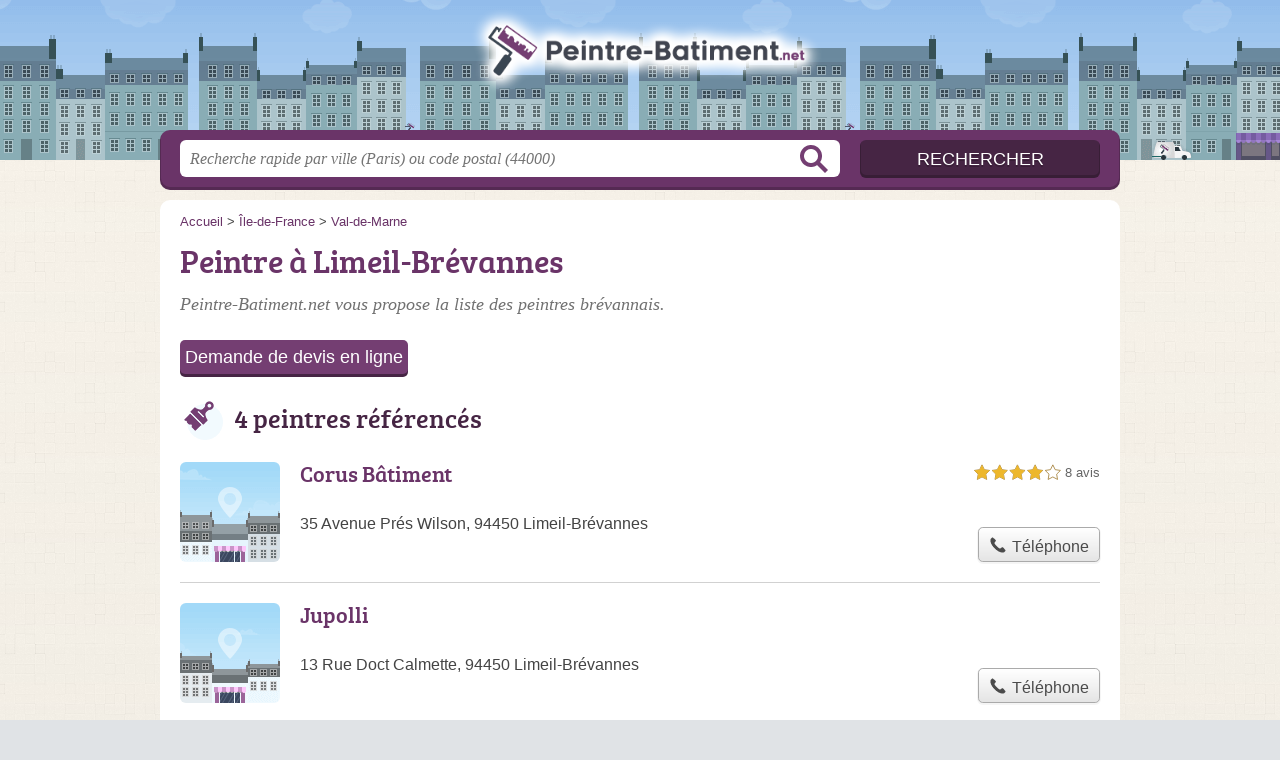

--- FILE ---
content_type: text/html; charset=UTF-8
request_url: https://peintre-batiment.net/94/limeil-brevannes/
body_size: 7717
content:
<!DOCTYPE html>
<html lang="fr">
<head>
    <link rel="icon" type="image/png" href="/favicon.png"/>
<link rel="apple-touch-icon" href="/apple-touch-icon.png">
<link rel="apple-touch-icon" sizes="76x76" href="/apple-touch-icon-76x76.png">
<link rel="apple-touch-icon" sizes="120x120" href="/apple-touch-icon-120x120.png">
<link rel="apple-touch-icon" sizes="152x152" href="/apple-touch-icon-152x152.png">



<meta charset="utf-8">
<meta name="viewport" content="width=device-width, initial-scale=1">
<title>Peintres en Bâtiment Limeil-Brévannes - 94450</title>
<meta name="csrf-token" content="D2mzo6TWvVihipiTlv02vPJJstzZliC3rX4x9IN0">
<meta name="description" content="Retrouvez tous les peintres en bâtiment à Limeil-Brévannes (94450) : horaires, adresse, téléphone et prestations complémentaires.">

<meta name="msapplication-TileImage" content="/ms-tile.png"/>
<meta name="msapplication-TileColor" content="#ffffff"/>

    <link rel="preload" href="https://peintre-batiment.net/build/assets/breeserif-regular-webfont-DYs39vFH.woff2" as="font" type="font/woff2"/>

<script>
    window.viewPortWidth = Math.max(document.documentElement.clientWidth, window.innerWidth || 0);
    window.spwidth = window.innerWidth || document.documentElement.clientWidth || document.body.clientWidth;
    window.spBBInserted = window.spSqrInserted = window.spMobInserted = 0;
    window.inssense=function(e,n,i,d,s,a,t){if(loadsense(),t=typeof t<"u"&&t!==null?t:!1,a=typeof a<"u"&&a!==null?a:!1,d=typeof d<"u"&&d!==null?d:0,viewPortWidth<d||(s=typeof s<"u"&&s!==null?s:99999999,viewPortWidth>s))return!1;let l=0,o;e==="auto"&&n==="auto"?(o='<ins class="adsbygoogle" style="display:block" data-ad-client="ca-pub-2478488084860860" data-ad-slot="'+i+'" data-ad-format="auto" data-full-width-responsive="true"></ins>',l=500):o='<ins class="adsbygoogle" style="display:inline-block;width:'+e+"px;height:"+n+'px" data-ad-client="ca-pub-2478488084860860" data-ad-slot="'+i+'"></ins>',a&&(o='<div style="text-align:center">'+o+"</div>"),t!==!1&&document.getElementById(t)?document.getElementById(t).innerHTML=o:document.write(o),setTimeout(function(){(adsbygoogle=window.adsbygoogle||[]).push({})},l)};window.loadsense=function(){if(!window.senseloaded){let e=document.createElement("script");e.type="text/javascript",e.async=!0,e.src="https://pagead2.googlesyndication.com/pagead/js/adsbygoogle.js";let n=document.getElementsByTagName("script")[0];n.parentNode.insertBefore(e,n),window.senseloaded=!0}};window.pjfb=function(e,n,i,d,s){e==="pjItemTop"||e==="pjItemSide"?inssense(300,250,s,null,null,!0,e):n===i===d===s?inssense("auto","auto",n,null,null,null,e):viewPortWidth>980?inssense(800,100,n,null,null,null,e):viewPortWidth>760?inssense(600,100,i,null,null,null,e):viewPortWidth>540?inssense(400,75,d,null,null,null,e):viewPortWidth>300&&inssense(300,250,s,null,null,!0,e)};window.pjnit=function(e){typeof pjwhat>"u"&&(window.pjwhat=e,window.pjver="v3",window.pjInserted=0,window.pjBlockToNbRes={},window.pjInsIds=[])};window.listsense=function(e,n,i,d){viewPortWidth>980?inssense(800,100,e):viewPortWidth>760?inssense(600,100,n):viewPortWidth>540?inssense(400,75,i):viewPortWidth>300&&inssense(300,250,d,null,null,!0)};window.shodev=function(e,n,i,d,s){let a={166:{category:"13",id:"bbd20f260b"},46174809:{category:"10",id:"ea9ddadcc8"},984589:{category:"80",id:"1e527e0a9b"},871136:{category:"14",id:"bd88546f78"},162:{category:"153",id:"a291f532b7"},48662:{category:"72",id:"d4dc558722"},125885:{category:"123",id:"000e89c4ad"},259963:{category:"22",id:"e66086cf90"},89663:{category:"78",id:"7aad988729"},418893:{category:"25",id:"4e3b158b47"},225874:{category:"8",id:"12ffc7b41a"},156:{category:"7",id:"53c9f312c0"},887451:{category:"145",id:"d484a328f6"},326233:{category:"1",id:"30fba2cb1e"},224333:{category:"159",id:"349ef956ba"},147445:{category:"47",id:"d8d89d375b"},886358:{category:"28",id:"d7caed3563"},557561:{category:"11",id:"f224b82d06"},899657:{category:"165",id:"5a55a467e9"},72:{category:"72",id:"vfedb9dd71fd"}};if(!(e in a))return;n=typeof n<"u"?n:"#7a7a7a",i=typeof i<"u"?i:"#4b4b4b",n=n.startsWith("#")?n:"#"+n,i=i.startsWith("#")?i:"#"+i,d=typeof d<"u"?d:"#fff",s=typeof s<"u"?s:"Demande de devis en ligne";let t=document.getElementsByClassName("intro");t.length<1&&(t=document.getElementsByClassName("others")),t.length>=1&&!t[t.length-1].classList.contains("info")&&(t=t[t.length-1],window.ifrshown=!1,window.showif=function(){if(!ifrshown){t.innerHTML+='<div id="v'+a[e].id+'d"></div>',window.vud_partenaire_id="1561",window.vud_categorie_id=a[e].category;let l=document.createElement("script");l.type="text/javascript",l.src="//www.viteundevis.com/"+a[e].id+"/"+vud_partenaire_id+"/"+vud_categorie_id+"/";let o=document.getElementsByTagName("script")[0];o.parentNode.insertBefore(l,o)}ifrshown=!0},t.innerHTML+='<br/><br/><a id="devisbtn" href="javascript:void(0)" onclick="showif()" style="box-shadow: 0 3px '+i+"; font-family: 'Lucida Grande', Arial; padding : 5px; font-style: normal; display: inline-block; background: "+n+"; color : "+d+'; border-radius: 5px;">'+s+"</a>")};

</script>

<style>
    svg {
        width: 16px;
    }
</style>

<link rel="preload" as="style" href="https://peintre-batiment.net/build/assets/style-gbWzn5kS.css" /><link rel="preload" as="style" href="https://peintre-batiment.net/build/assets/main-D6hXkvqa.css" /><link rel="modulepreload" href="https://peintre-batiment.net/build/assets/script-DCo9Vav5.js" /><link rel="stylesheet" href="https://peintre-batiment.net/build/assets/style-gbWzn5kS.css" data-navigate-track="reload" /><link rel="stylesheet" href="https://peintre-batiment.net/build/assets/main-D6hXkvqa.css" data-navigate-track="reload" /><script type="module" src="https://peintre-batiment.net/build/assets/script-DCo9Vav5.js" data-navigate-track="reload"></script>
<script>
    function askGeo(redirectTo = null) {
        if ("geolocation" in navigator) {
            var timeoutVal = 10 * 1000;
            var maxAge = 5 * 60 * 1000;
            redirectTo = redirectTo ?? window.location.pathname;
            navigator.geolocation.getCurrentPosition(function (position) {
                window.location = window.location.origin + redirectTo + "?lat=" + position.coords.latitude + "&long=" + position.coords.longitude;
            }, function (error) {
                var errors = {
                    2: 'Votre position n\'est pas accessible',
                    3: 'Problème dans la recherche de position'
                };
                if (error.code == 2 || error.code == 3) {
                    alert("Erreur : " + errors[error.code]);
                } else {
                    alert("Impossible de vos géolocaliser, désolé.");
                }
            }, {enableHighAccuracy: true, timeout: timeoutVal, maximumAge: maxAge});
        } else {
            alert('Votre navigateur ne supporte pas la géolocalisation, désolé.');
        }
    }
</script>
    <script>
  (function(i,s,o,g,r,a,m){i['GoogleAnalyticsObject']=r;i[r]=i[r]||function(){
  (i[r].q=i[r].q||[]).push(arguments)},i[r].l=1*new Date();a=s.createElement(o),
  m=s.getElementsByTagName(o)[0];a.async=1;a.src=g;m.parentNode.insertBefore(a,m)
  })(window,document,'script','//www.google-analytics.com/analytics.js','ga');

  blop = '51912229';
  ga('create', 'UA-'+blop+'-48', 'auto');
  ga('send', 'pageview');

</script>
</head>
<body class="">
<header id="h">
    <div class="c">
        <a href="/" class="logo">Peintre-Batiment.net</a>
    </div>
</header>
<div id="s">
    <div class="c">

        <form method="get" action="/recherche">
            <fieldset>
                <input class="text" type="text" name="q"
                       value=""
                       placeholder="Recherche rapide par ville (Paris) ou code postal (44000)"
                       autocomplete="off"/>
                <input class="submit" type="submit" value="Rechercher"/>
            </fieldset>
        </form>

    </div>
</div>

<style>.fc-consent-root h2:before {
        content: none;
    }</style>

<div id="p">
    <div class="c">
                    <ol vocab="https://schema.org/" typeof="BreadcrumbList" class="bread"><li property="itemListElement" typeof="ListItem"><a property="item" typeof="WebPage" href="/"><span property="name">Accueil</span></a><meta property="position" content="0"><span class="sepa">&nbsp;&gt;&nbsp;</span></li><li property="itemListElement" typeof="ListItem"><a property="item" typeof="WebPage" href="/ile-de-france/"><span property="name">Île-de-France</span></a><meta property="position" content="1"><span class="sepa">&nbsp;&gt;&nbsp;</span></li><li property="itemListElement" typeof="ListItem"><a property="item" typeof="WebPage" href="/94/"><span property="name">Val-de-Marne</span></a><meta property="position" content="2"></li></ol>

        
        <div class="bw">

        
        <h1>Peintre à Limeil-Brévannes</h1>

                    <p class="intro">
                Peintre-Batiment.net vous propose la liste des <em>peintres brévannais</em>.
            </p>

            
                    
        

                    
            
                        </div>

    
            
        
            
    <div class="section items">
        <h2>4 peintres référencés</h2>

        <span id="slg" data-slg="94450"></span>
    <div class="item hasrt nfolvl1">
            <h3>
            <a href="/94/limeil-brevannes/corus-batiment-e4l">Corus Bâtiment</a>
        </h3>
    
    <p class="sub">35 Avenue Prés Wilson, 94450 Limeil-Brévannes</p>

    
                        <p class="oprt more ">
                                <!-- opnow data-id="e4l" -->
    <!-- /opnow -->
                                                <span class="shortRatings"><span class="ratings r40">
            <svg class="svgratings">
                <use xlink:href="#stars-4-0-star"/>
            </svg>
            4,0 étoiles sur 5</span>
            <span class="ratingsStats">8 avis</span>
        </span>
                <br/>
                </p>
            
        <p class="more tpsv folded">
                

        
            </p>

    
    <div class="btn" id="ce4l">
                                                <a href="/94/limeil-brevannes/corus-batiment-e4l#telephone" class="c2call greyBtn c-button__phone" type="button" data-c2call="/94/limeil-brevannes/corus-batiment-e4l/tel">
                    <span><svg viewBox="0 0 100 100"><use xlink:href="#icon-phone"/></svg> Téléphone</span>
                </a>
                        </div>
    <div class="illu">
            </div>
    <a class="mobileLink" href="/94/limeil-brevannes/corus-batiment-e4l">
        <span>Corus Bâtiment</span>
    </a>
</div>

    
    

    <div class="item nfolvl0">
            <h3>
            <a href="/94/limeil-brevannes/jupolli-j0z">Jupolli</a>
        </h3>
    
    <p class="sub">13 Rue Doct Calmette, 94450 Limeil-Brévannes</p>

    
                
        <p class="more tpsv folded">
                

        
            </p>

    
    <div class="btn" id="cj0z">
                                                <a href="/94/limeil-brevannes/jupolli-j0z#telephone" class="c2call greyBtn c-button__phone" type="button" data-c2call="/94/limeil-brevannes/jupolli-j0z/tel">
                    <span><svg viewBox="0 0 100 100"><use xlink:href="#icon-phone"/></svg> Téléphone</span>
                </a>
                        </div>
    <div class="illu">
            </div>
    <a class="mobileLink" href="/94/limeil-brevannes/jupolli-j0z">
        <span>Jupolli</span>
    </a>
</div>

    
    

    <div class="item hasrt nfolvl2">
            <h3>
            <a href="/94/limeil-brevannes/m-c-c-cottet-ifs">M.C.C Cottet</a>
        </h3>
    
    <p class="sub">34 Rue Eugène Varlin, 94450 Limeil-Brévannes</p>

    
                        <p class="oprt more dos">
                                <!-- opnow data-id="ifs" -->
            
                    
                            <span class="closedNow soonReopen">Fermé, ouvre à 8h</span>
                            <!-- /opnow -->
                                                    <span class="sep">-</span>
                                <span class="shortRatings"><span class="ratings r40">
            <svg class="svgratings">
                <use xlink:href="#stars-4-0-star"/>
            </svg>
            4,0 étoiles sur 5</span>
            <span class="ratingsStats">4 avis</span>
        </span>
                <br/>
                </p>
            
        <p class="more tpsv folded">
                

        
            </p>

    
    <div class="btn" id="cifs">
                                    <a href="/94/limeil-brevannes/m-c-c-cottet-ifs#horaires" class="greyBtn c-button__openings">
                    <span><svg viewBox="0 0 100 100"><use xlink:href="#icon-openings"/></svg> Horaires</span>
                </a>
                                        <a href="/94/limeil-brevannes/m-c-c-cottet-ifs#telephone" class="c2call greyBtn c-button__phone" type="button" data-c2call="/94/limeil-brevannes/m-c-c-cottet-ifs/tel">
                    <span><svg viewBox="0 0 100 100"><use xlink:href="#icon-phone"/></svg> Téléphone</span>
                </a>
                        </div>
    <div class="illu">
            </div>
    <a class="mobileLink" href="/94/limeil-brevannes/m-c-c-cottet-ifs">
        <span>M.C.C Cottet</span>
    </a>
</div>

    
    </div><div class="be wide">
    <script type="text/javascript">
        pjnit("Peintre en bâtiment");
        window.pjPerPage = 2;
        window.pjBlockToNbRes = {
            "pjsleads1" : "3",
            "pjsleads2" : "1",
            "pjsleads3" : "2"
        };

        if(document.getElementById("slg") && pjInserted < pjPerPage) {
            pjInserted++;
            window.pjInsIds[window.pjInsIds.length] = 'pjsleads'+pjInserted;
            document.write('<ins id="pjsleads'+pjInserted+'"></ins>');
        } else {
            listsense(3873463657, 5350196856, 2396730453, 8443264053);
        }
    </script>
</div><div class="items">

    <div class="item last nfolvl0">
            <h3>
            <a href="/94/limeil-brevannes/roulet-didier-k7p">ROULET Didier</a>
        </h3>
    
    <p class="sub">15 Bis Avenue de la Sabliere 15 Bis, 94450 Limeil-Brévannes</p>

    
                
        <p class="more tpsv folded">
                

        
            </p>

    
    <div class="btn" id="ck7p">
                                                <a href="/94/limeil-brevannes/roulet-didier-k7p#telephone" class="c2call greyBtn c-button__phone" type="button" data-c2call="/94/limeil-brevannes/roulet-didier-k7p/tel">
                    <span><svg viewBox="0 0 100 100"><use xlink:href="#icon-phone"/></svg> Téléphone</span>
                </a>
                        </div>
    <div class="illu">
            </div>
    <a class="mobileLink" href="/94/limeil-brevannes/roulet-didier-k7p">
        <span>ROULET Didier</span>
    </a>
</div>

    
    





    <svg id="stars" style="display: none;" version="1.1">
    <symbol id="stars-full-star" class="stars-full-star" viewBox="0 0 102 18">
        <path d="M9.5 14.25l-5.584 2.936 1.066-6.218L.465 6.564l6.243-.907L9.5 0l2.792 5.657 6.243.907-4.517 4.404 1.066 6.218Z" />
    </symbol>

    <symbol id="stars-empty-star" class="stars-empty-star" viewBox="0 0 102 18">
        <path d="M9.5 14.25l-5.584 2.936 1.066-6.218L.465 6.564l6.243-.907L9.5 0l2.792 5.657 6.243.907-4.517 4.404 1.066 6.218Z" />
    </symbol>

    <symbol id="stars-half-star" viewBox="0 0 102 18">
        <path d="M9.5 14.25l-5.584 2.936 1.066-6.218L.465 6.564l6.243-.907L9.5 0" />
    </symbol>

    <symbol id="stars-all-star" viewBox="0 0 102 18">
        <use xlink:href="#stars-empty-star" />
        <use xlink:href="#stars-empty-star" transform="translate(21)" />
        <use xlink:href="#stars-empty-star" transform="translate(42)" />
        <use xlink:href="#stars-empty-star" transform="translate(63)" />
        <use xlink:href="#stars-empty-star" transform="translate(84)" />
    </symbol>

    <symbol id="stars-0-0-star" viewBox="0 0 102 18">
        <use xlink:href="#stars-all-star"/>
    </symbol>

    <symbol id="stars-0-5-star" viewBox="0 0 102 18">
        <use xlink:href="#stars-0-0-star" />
        <use xlink:href="#stars-half-star" />
    </symbol>

    <symbol id="stars-1-0-star" viewBox="0 0 102 18">
        <use xlink:href="#stars-0-0-star" />
        <use xlink:href="#stars-full-star" />
    </symbol>

    <symbol id="stars-1-5-star" viewBox="0 0 102 18">
        <use xlink:href="#stars-1-0-star" />
        <use xlink:href="#stars-half-star" transform="translate(21)" />
    </symbol>

    <symbol id="stars-2-0-star" viewBox="0 0 102 18">
        <use xlink:href="#stars-1-0-star" />
        <use xlink:href="#stars-full-star" transform="translate(21)" />
    </symbol>

    <symbol id="stars-2-5-star" viewBox="0 0 102 18">
        <use xlink:href="#stars-2-0-star" />
        <use xlink:href="#stars-half-star" transform="translate(42)" />
    </symbol>

    <symbol id="stars-3-0-star" viewBox="0 0 102 18">
        <use xlink:href="#stars-2-0-star" />
        <use xlink:href="#stars-full-star" transform="translate(42)" />
    </symbol>

    <symbol id="stars-3-5-star" viewBox="0 0 102 18">
        <use xlink:href="#stars-3-0-star" />
        <use xlink:href="#stars-half-star" transform="translate(63)" />
    </symbol>

    <symbol id="stars-4-0-star" viewBox="0 0 102 18">
        <use xlink:href="#stars-3-0-star" />
        <use xlink:href="#stars-full-star" transform="translate(63)" />
    </symbol>

    <symbol id="stars-4-5-star" viewBox="0 0 102 18">
        <use xlink:href="#stars-4-0-star" />
        <use xlink:href="#stars-half-star" transform="translate(84)" />
    </symbol>

    <symbol id="stars-5-0-star" viewBox="0 0 102 18">
        <use xlink:href="#stars-4-0-star" />
        <use xlink:href="#stars-full-star" transform="translate(84)" />
    </symbol>
</svg>

    <svg style="display: none;" version="1.1">
    <symbol id="icon-info" viewBox="0 0 100 100">
        <path d="m62.078 27.457c1.9492-1.8164 2.9219-4.0156 2.9219-6.5977 0-2.5781-0.97266-4.7773-2.9219-6.6094-1.9492-1.8281-4.293-2.75-7.0352-2.75-2.7344 0-5.0977 0.92188-7.0586 2.75-1.9492 1.832-2.9375 4.0312-2.9375 6.6094 0 2.582 0.98828 4.7812 2.9375 6.5977 1.9609 1.8125 4.3242 2.7227 7.0586 2.7227 2.7422 0 5.0859-0.91016 7.0352-2.7227zm-4.4922 60.625c3.5156-1.6484 5.375-4.7383 3.5508-6.1562-1.0547-0.8125-2.4336 0.53516-3.4414 0.53516-2.1602 0-3.6836-0.35547-4.5586-1.0664-0.88672-0.71875-1.3125-2.0508-1.3125-4.0156 0-0.78516 0.125-1.9375 0.39453-3.457 0.26953-1.5273 0.58203-2.8906 0.91797-4.082l4.1797-14.797c0.39062-1.3594 0.68359-2.8555 0.83984-4.4766 0.14453-1.6406 0.22266-2.7734 0.22266-3.4141 0-3.1133-1.0977-5.6523-3.2812-7.6055-2.1758-1.9492-5.2891-2.9297-9.3203-2.9297-2.2422 0-4.6289 0.32812-7.125 1.1953-4.8945 1.7188-3.8086 5.9844-2.7227 5.9844 2.207 0 3.6836 0.375 4.4688 1.1211 0.78516 0.74219 1.1875 2.0625 1.1875 3.9648 0 1.043-0.14453 2.2188-0.39063 3.4844-0.25781 1.2695-0.55859 2.625-0.94141 4.043l-4.1992 14.855c-0.35938 1.5625-0.62891 2.957-0.80859 4.1992-0.16797 1.2422-0.24609 2.4531-0.24609 3.6445 0 3.0469 1.1211 5.5625 3.3711 7.5508 2.2539 1.9922 5.7148 3.8398 9.7695 3.8398 2.6328 0 6.3945-0.98047 9.4453-2.418z"/>
    </symbol>
    <symbol id="icon-phone" viewBox="0 0 100 100">
        <path
            d="m12.312 24.324s0.30078-3.3047 3.0039-6.6055c3.0039-3.6055 5.1055-5.1055 5.1055-5.1055s1.5-1.5 3.9023 0.30078c2.4023 1.8008 13.215 11.109 13.215 11.109s3.0039 3.6055 1.5 6.3047c-1.8008 2.7031-6.9062 7.8086-6.9062 7.8086s-0.90234 1.2031 1.2031 5.1055c3.0039 5.707 18.02 20.723 23.422 23.422 3.9023 2.1016 5.1055 1.2031 5.1055 1.2031s5.4062-5.1055 8.1094-6.6055c2.7031-1.8008 6.0078 1.5 6.0078 1.5s9.3086 10.512 11.109 13.215c1.8008 2.4023 0.30078 3.6055 0.30078 3.6055s-1.5 2.4023-4.8047 5.1055c-3.6055 2.7031-6.6055 3.0039-6.6055 3.0039-24.926 4.5039-68.168-38.738-63.664-63.363z"
            fill-rule="evenodd"/>
    </symbol>
    <symbol id="icon-openings" viewBox="0 0 100 100">
        <path
            d="m50 6c-24.266 0-44 19.734-44 44s19.734 44 44 44 44-19.734 44-44-19.734-44-44-44zm0 6c21.023 0 38 16.977 38 38s-16.977 38-38 38-38-16.977-38-38 16.977-38 38-38zm0 6c-1.6562 0-3 1.3438-3 3v29c0 1.1094 0.60547 2.0742 1.5 2.5938l23.375 13.5c1.4336 0.82812 3.2656 0.33984 4.0938-1.0938s0.33984-3.2656-1.0938-4.0938l-21.875-12.625v-27.281c0-1.6562-1.3438-3-3-3z"/>
    </symbol>
</svg>

        
    </div>
    
    
            <div class="section items additional">
                    <h2>Peintres dans les communes proches</h2>
        
                                    <span id="slg" data-slg="94450"></span>
    <div class="item last nfolvl1">
            <h3>
            <a href="/94/valenton/serge-leroy-ducardonnoy-jdq">Serge Leroy-Ducardonnoy</a>
        </h3>
    
    <p class="sub">58 Rue Colonel Fabien, 94460 Valenton</p>

    
                        <p class="oprt more ">
                                <!-- opnow data-id="jdq" -->
            
                    
                            <span class="closedNow soonReopen">Fermé, ouvre à 8h</span>
                            <!-- /opnow -->
                                                            </p>
            
        <p class="more tpsv folded">
                

        
            </p>

    
    <div class="btn" id="cjdq">
                                    <a href="/94/valenton/serge-leroy-ducardonnoy-jdq#horaires" class="greyBtn c-button__openings">
                    <span><svg viewBox="0 0 100 100"><use xlink:href="#icon-openings"/></svg> Horaires</span>
                </a>
                                        <a href="/94/valenton/serge-leroy-ducardonnoy-jdq#telephone" class="c2call greyBtn c-button__phone" type="button" data-c2call="/94/valenton/serge-leroy-ducardonnoy-jdq/tel">
                    <span><svg viewBox="0 0 100 100"><use xlink:href="#icon-phone"/></svg> Téléphone</span>
                </a>
                        </div>
    <div class="illu">
            </div>
    <a class="mobileLink" href="/94/valenton/serge-leroy-ducardonnoy-jdq">
        <span>Serge Leroy-Ducardonnoy</span>
    </a>
</div>

    
    






            
                                    <span id="slg" data-slg="94450"></span>
    <div class="item last nfolvl1">
            <h3>
            <a href="/94/boissy-saint-leger/dsf-decoration-ryi">DSF Decoration</a>
        </h3>
    
    <p class="sub">38 Rue Royale, 94470 Boissy-Saint-Léger</p>

    
                        <p class="oprt more ">
                                <!-- opnow data-id="ryi" -->
            
                    
                            <span class="closedNow soonReopen">Fermé, ouvre à 8h</span>
                            <!-- /opnow -->
                                                            </p>
            
        <p class="more tpsv folded">
                <span class="type"><span class="icon-artisan">artisan</span></span>


        
            </p>

    
    <div class="btn" id="cryi">
                                    <a href="/94/boissy-saint-leger/dsf-decoration-ryi#horaires" class="greyBtn c-button__openings">
                    <span><svg viewBox="0 0 100 100"><use xlink:href="#icon-openings"/></svg> Horaires</span>
                </a>
                                        <a href="/94/boissy-saint-leger/dsf-decoration-ryi#telephone" class="c2call greyBtn c-button__phone" type="button" data-c2call="/94/boissy-saint-leger/dsf-decoration-ryi/tel">
                    <span><svg viewBox="0 0 100 100"><use xlink:href="#icon-phone"/></svg> Téléphone</span>
                </a>
                        </div>
    <div class="illu">
            </div>
    <a class="mobileLink" href="/94/boissy-saint-leger/dsf-decoration-ryi">
        <span>DSF Decoration</span>
    </a>
</div>

    
    






            
                                    <span id="slg" data-slg="94450"></span>
    <div class="item last nfolvl1">
            <h3>
            <a href="/91/yerres/menard-didier-8fj">MENARD Didier</a>
        </h3>
    
    <p class="sub">129 Rue Charles de Gaulle, 91330 Yerres</p>

    
                        <p class="oprt more ">
                                <!-- opnow data-id="8fj" -->
            
                    
                            <span class="closedNow soonReopen">Fermé, ouvre à 8h</span>
                            <!-- /opnow -->
                                                            </p>
            
        <p class="more tpsv folded">
                

        
            </p>

    
    <div class="btn" id="c8fj">
                                    <a href="/91/yerres/menard-didier-8fj#horaires" class="greyBtn c-button__openings">
                    <span><svg viewBox="0 0 100 100"><use xlink:href="#icon-openings"/></svg> Horaires</span>
                </a>
                                        <a href="/91/yerres/menard-didier-8fj#telephone" class="c2call greyBtn c-button__phone" type="button" data-c2call="/91/yerres/menard-didier-8fj/tel">
                    <span><svg viewBox="0 0 100 100"><use xlink:href="#icon-phone"/></svg> Téléphone</span>
                </a>
                        </div>
    <div class="illu">
            </div>
    <a class="mobileLink" href="/91/yerres/menard-didier-8fj">
        <span>MENARD Didier</span>
    </a>
</div>

    
    






            
                                    <span id="slg" data-slg="94450"></span>
    <div class="item last hasrt nfolvl3">
            <h3>
            <a href="/94/saint-maur-des-fosses/interior-renov-1dj3">Interior Rénov</a>
        </h3>
    
    <p class="sub">S.social
28 avenue Raspail, 94100 Saint-Maur-des-Fossés</p>

    
                        <p class="oprt more dos">
                                <!-- opnow data-id="1dj3" -->
            
                    
                            <span class="closedNow soonReopen">Fermé, ouvre à 8h</span>
                            <!-- /opnow -->
                                                    <span class="sep">-</span>
                                <span class="shortRatings"><span class="ratings r50">
            <svg class="svgratings">
                <use xlink:href="#stars-5-0-star"/>
            </svg>
            5,0 étoiles sur 5</span>
            <span class="ratingsStats">3 avis</span>
        </span>
                <br/>
                </p>
            
        <p class="more tpsv ">
                

        
            </p>

    
    <div class="btn" id="c1dj3">
                                    <a href="/94/saint-maur-des-fosses/interior-renov-1dj3#horaires" class="greyBtn c-button__openings">
                    <span><svg viewBox="0 0 100 100"><use xlink:href="#icon-openings"/></svg> Horaires</span>
                </a>
                                        <a href="/94/saint-maur-des-fosses/interior-renov-1dj3#telephone" class="c2call greyBtn c-button__phone" type="button" data-c2call="/94/saint-maur-des-fosses/interior-renov-1dj3/tel">
                    <span><svg viewBox="0 0 100 100"><use xlink:href="#icon-phone"/></svg> Téléphone</span>
                </a>
                        </div>
    <div class="illu">
            </div>
    <a class="mobileLink" href="/94/saint-maur-des-fosses/interior-renov-1dj3">
        <span>Interior Rénov</span>
    </a>
</div>

    
    






            
        
    </div>


    
            <div class="section">
            <p>
                Peintre-Batiment recense également d'autres peintres en bâtiment en Val-de-Marne, comme : un <a href="/94/vitry-sur-seine/">peintre près de Vitry-sur-Seine</a>, les  <a href="/94/creteil/">peintres à Créteil</a>, un <a href="/94/champigny-sur-marne/">peintre dans Champigny-sur-Marne</a>.
            </p>
        </div>

        
        <div class="section">
            <p>
                Retrouvez cette page "<em>peintre Limeil-Brévannes</em>" à l'aide des liens : <a href="/ile-de-france/">peintre Île-de-France</a>, <a href="/94/">peintre 94</a>, <a href="/94/limeil-brevannes/">peintre Limeil-Brévannes</a>.
            </p>
        </div>

            </div>
</div>

<footer id="f">
    <div class="c">
        <p class="o-p">Peintre-Batiment.net : les peintres intérieur et extérieur partout en France</p>

        <p class="nwk">
</p>

        <p class="copy">&copy; 2025
            <a href="/">Peintre-Batiment.net</a>
            <span>-</span>
            <a href="/mentions">Mentions légales</a>
                        -
            <a href="/contact">Contact</a>
        </p>

    </div>

    <div class="illu"></div>

</footer>


<div id="nav">
    <a class="home" href="/" rel="home">
        <svg width="16px" height="16px" version="1.1" viewBox="0 0 100 100" xmlns="http://www.w3.org/2000/svg">
            <path d="m3.5625 58.629h7.9453v32.328c0 1.918 1.6445 3.5625 3.5625 3.5625h23.836c0.27344 0 0.82031 0 1.0977-0.27344v-29.863h19.727v30.137h0.54688 22.738c1.918 0 3.5625-1.6445 3.5625-3.5625v-32.328h9.8633c3.0156 0 4.6562-3.8359 2.4648-6.0273l-45.48-46.027c-1.3711-1.3711-3.5625-1.3711-4.9297 0l-47.398 46.027c-2.1914 1.918-0.82031 6.0273 2.4648 6.0273z"
                  fill-rule="evenodd"/>
        </svg>
        Accueil
    </a>

    <a class="search" id="sButton" href="javascript:void(0)"
       onclick="if (document.querySelector('#s').classList.toggle('on')) document.querySelector('#s input[type=text]').focus()" rel="search">
        <svg width="16px" height="16px" version="1.1" viewBox="0 0 100 100" xmlns="http://www.w3.org/2000/svg">
            <path d="m85.207 79.375l-21.664-21.668c3.332-4.375 5.207-10 5.207-16.043 0-15-12.082-27.082-27.082-27.082s-27.086 12.086-27.086 27.086 12.082 27.082 27.082 27.082c6.043 0 11.457-1.875 16.043-5.207l21.668 21.668c0.83203 0.83203 1.875 1.25 2.918 1.25s2.082-0.41797 2.918-1.25c1.6641-1.668 1.6641-4.168-0.003907-5.8359zm-43.539-18.957c-10.418 0-18.75-8.332-18.75-18.75s8.332-18.75 18.75-18.75 18.75 8.332 18.75 18.75c0 10.414-8.3359 18.75-18.75 18.75z"/>
        </svg>
        Recherche
    </a>
</div>

<script>
    function commonPJFB(id) {
        return false
        // Keep this line below !!!!

    }

    if (window.pjInserted) {
        var _pjsleads = {
            "ads": [],
            "common": {
                "pjwhat": window.pjwhat,
                "pjwhere": document.getElementById("slg").dataset.slg,
                                "pjnbres": "3",
                "pjfallback": 'commonPJFB'
            }
        };

        for (var i = 0; i < window.pjInserted; i++) {
            var pjId = window.pjInsIds[i];
            var pjObj = {"pjid": pjId};
            if (pjId in window.pjBlockToNbRes) {
                pjObj.pjnbres = window.pjBlockToNbRes[pjId];
            }
            _pjsleads.ads[_pjsleads.ads.length] = pjObj;
        }

        (function () {
            var sle = document.createElement('script');
            sle.type = 'text/javascript';
            sle.async = true;
            sle.src = '//sle.pagesjaunes.fr/js/pj_locals.js';
            var s = document.getElementsByTagName('script')[0];
            s.parentNode.insertBefore(sle, s);
        })();
    }
</script>



<script>
shodev(886358, '#743E72', '#462544', '#fff');
</script>
</body>
</html>


--- FILE ---
content_type: text/css
request_url: https://peintre-batiment.net/build/assets/main-D6hXkvqa.css
body_size: 476
content:
@font-face{font-family:bree_serifregular;font-style:normal;font-weight:400;font-display:auto;src:local("Bree Serif Regular"),url(/build/assets/breeserif-regular-webfont-DYs39vFH.woff2) format("woff2"),url(/build/assets/breeserif-regular-webfont-MGFRbdtB.woff) format("woff"),url(/build/assets/breeserif-regular-webfont-BonCSZlz.ttf) format("truetype");unicode-range:U+000-5FF}html,body{background-image:none;color:#444}h1,h2,h3,h4{font-family:bree_serifregular,sans-serif}h2,h3{color:#462544}p.intro{color:#717171}#s input.text{color:#949494}@media screen and (min-width: 960px){a.logo{filter:drop-shadow(0px 0px 8px rgb(255,255,255)) drop-shadow(0px 0px 4px rgb(255,255,255)) drop-shadow(0px 0px 2px rgb(255,255,255)) drop-shadow(0px 0px 1px rgb(255,255,255))}html,body{background:linear-gradient(#efe1c759,#d9d3c280),url(/build/assets/bg-Cq_Q1tJQ.png) center top repeat}}a,h1{color:#6a3468}#s .c,.pagination a,.tButton,.op_oo{background:#6a3468}#s input.submit{background:#462544;color:#fff}#h,.openings div,.op_l{background-color:#6a3468}html,body{background-color:#e0e3e6}.section{border-color:#eae9df}.pagination span{background:#eae9df}table th,.openings{background:#d4d2de80}.tButton a{color:#fff}abbr{text-decoration:none;border-bottom:1px dotted #4B4B4B;cursor:help}abbr.defined{border-bottom:none;cursor:default}abbr.defined[title]:after{content:" (" attr(title) ")"}.speciality{font-weight:700;color:#555}@media screen and (max-width: 540px){#h .c a.logo{background-size:132px auto;background-position:0px -89px;background-size:240px auto;background-position:0px -174px;width:240px;margin-left:-120px;margin-top:-22px;filter:drop-shadow(0px 0px 4px rgba(255,255,255,.9)) drop-shadow(0px 0px 1px rgba(255,255,255,.8)) drop-shadow(0px 0px 1px rgba(255,255,255,.8))}}


--- FILE ---
content_type: text/plain
request_url: https://www.google-analytics.com/j/collect?v=1&_v=j102&a=1710009634&t=pageview&_s=1&dl=https%3A%2F%2Fpeintre-batiment.net%2F94%2Flimeil-brevannes%2F&ul=en-us%40posix&dt=Peintres%20en%20B%C3%A2timent%20Limeil-Br%C3%A9vannes%20-%2094450&sr=1280x720&vp=1280x720&_u=IEBAAEABAAAAACAAI~&jid=1288871620&gjid=1910583985&cid=1073584080.1763421974&tid=UA-51912229-48&_gid=1268028171.1763421974&_r=1&_slc=1&z=1646306392
body_size: -452
content:
2,cG-ST3L9W49BQ